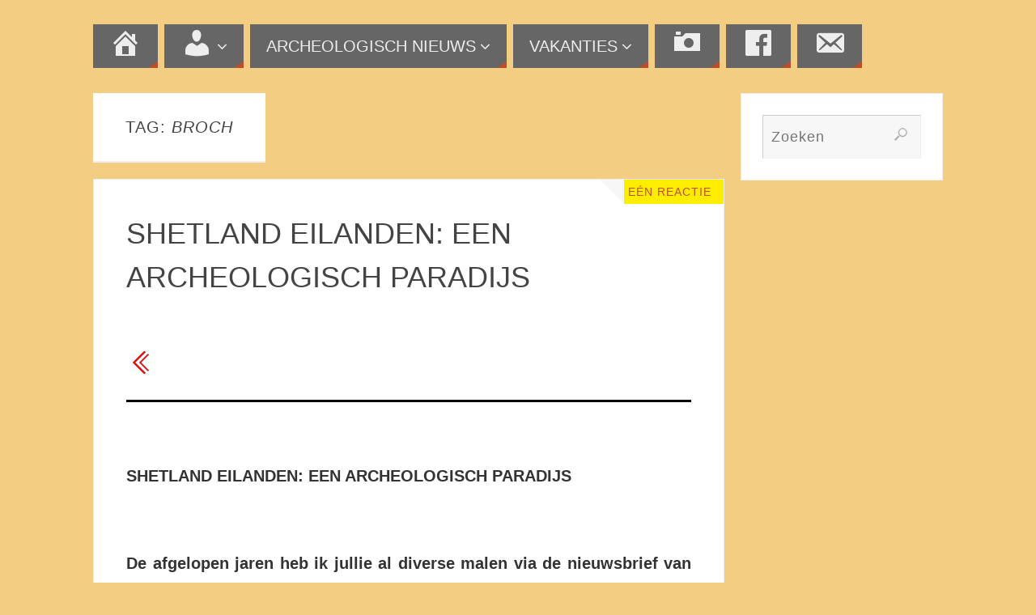

--- FILE ---
content_type: text/html; charset=UTF-8
request_url: https://www.archeologieboz.nl/tag/broch/
body_size: 19189
content:
<!DOCTYPE html>
<html dir="ltr" lang="nl">
<head>
<meta name="viewport" content="width=device-width, user-scalable=yes, initial-scale=1.0, minimum-scale=1.0, maximum-scale=3.0">
<meta http-equiv="Content-Type" content="text/html; charset=UTF-8" />
<link rel="profile" href="https://gmpg.org/xfn/11" />
<link rel="pingback" href="https://www.archeologieboz.nl/xmlrpc.php" />
<title>broch | Archeologie Bergen op Zoom</title>
<style type="text/css">/* SCROLLBALK ALTIJD AAN (GEEN SPRINGEN VAN PAGINA MEER) */ 

html {
overflow-y: scroll!important;
}


/* Parabola Custom CSS */ 
.fb_iframe_widget_lift {
overflow: visible !important;
width: 475px !important;
} 

/* Parabola Custom CSS */ 
.fb_iframe_widget_lift {
overflow: visible !important;
width: 475px !important;
} 

div.post, div.page, div.hentry, .yoyo > li {
display: block;
overflow: visible;
border: 1px solid transparent;
} 

article.post, article.page, article.hentry {
display: block;
overflow: visible;
border: 1px solid transparent;
} 

.entry-title a:link, .entry-title a:visited {
color: #ff0000;
text-decoration: none;
} 

.comments-link {
background-color: #FFed00 !important;
} 

#content h1.entry-title, #content h2.entry-title {
line-height: 1.5em  !important;
} 

.tinynav {
display: none !important;
} 

div#nav-below {
display: none !important;
} 

.fb_iframe_widget {
margin-top: 120px !important;
margin-bottom: 40px !important;
} 

#comments {
margin-top: 10px !important;
} 

span.edit-link {
margin-top: -10px !important;
} 

#branding, #bg_image {
min-height: 20px  !important;
}</style>
		<!-- All in One SEO 4.5.0 - aioseo.com -->
		<meta name="robots" content="max-image-preview:large" />
		<link rel="canonical" href="https://www.archeologieboz.nl/tag/broch/" />
		<meta name="generator" content="All in One SEO (AIOSEO) 4.5.0" />
		<script type="application/ld+json" class="aioseo-schema">
			{"@context":"https:\/\/schema.org","@graph":[{"@type":"BreadcrumbList","@id":"https:\/\/www.archeologieboz.nl\/tag\/broch\/#breadcrumblist","itemListElement":[{"@type":"ListItem","@id":"https:\/\/www.archeologieboz.nl\/#listItem","position":1,"name":"Home","item":"https:\/\/www.archeologieboz.nl\/","nextItem":"https:\/\/www.archeologieboz.nl\/tag\/broch\/#listItem"},{"@type":"ListItem","@id":"https:\/\/www.archeologieboz.nl\/tag\/broch\/#listItem","position":2,"name":"broch","previousItem":"https:\/\/www.archeologieboz.nl\/#listItem"}]},{"@type":"CollectionPage","@id":"https:\/\/www.archeologieboz.nl\/tag\/broch\/#collectionpage","url":"https:\/\/www.archeologieboz.nl\/tag\/broch\/","name":"broch | Archeologie Bergen op Zoom","inLanguage":"nl-NL","isPartOf":{"@id":"https:\/\/www.archeologieboz.nl\/#website"},"breadcrumb":{"@id":"https:\/\/www.archeologieboz.nl\/tag\/broch\/#breadcrumblist"}},{"@type":"Organization","@id":"https:\/\/www.archeologieboz.nl\/#organization","name":"Archeologie Bergen op Zoom","url":"https:\/\/www.archeologieboz.nl\/"},{"@type":"WebSite","@id":"https:\/\/www.archeologieboz.nl\/#website","url":"https:\/\/www.archeologieboz.nl\/","name":"Archeologie Bergen op Zoom","description":"Alexander van der Kallen","inLanguage":"nl-NL","publisher":{"@id":"https:\/\/www.archeologieboz.nl\/#organization"}}]}
		</script>
		<!-- All in One SEO -->

<link rel='dns-prefetch' href='//www.archeologieboz.nl' />
<link rel="alternate" type="application/rss+xml" title="Archeologie Bergen op Zoom &raquo; feed" href="https://www.archeologieboz.nl/feed/" />
<link rel="alternate" type="application/rss+xml" title="Archeologie Bergen op Zoom &raquo; reactiesfeed" href="https://www.archeologieboz.nl/comments/feed/" />
<link rel="alternate" type="application/rss+xml" title="Archeologie Bergen op Zoom &raquo; broch tagfeed" href="https://www.archeologieboz.nl/tag/broch/feed/" />
<script type="ecf71d2742c1099c91d4e735-text/javascript">
window._wpemojiSettings = {"baseUrl":"https:\/\/s.w.org\/images\/core\/emoji\/14.0.0\/72x72\/","ext":".png","svgUrl":"https:\/\/s.w.org\/images\/core\/emoji\/14.0.0\/svg\/","svgExt":".svg","source":{"concatemoji":"https:\/\/www.archeologieboz.nl\/wp-includes\/js\/wp-emoji-release.min.js?ver=c706432336a9445aa7a3dc333b420e03"}};
/*! This file is auto-generated */
!function(e,a,t){var n,r,o,i=a.createElement("canvas"),p=i.getContext&&i.getContext("2d");function s(e,t){p.clearRect(0,0,i.width,i.height),p.fillText(e,0,0);e=i.toDataURL();return p.clearRect(0,0,i.width,i.height),p.fillText(t,0,0),e===i.toDataURL()}function c(e){var t=a.createElement("script");t.src=e,t.defer=t.type="text/javascript",a.getElementsByTagName("head")[0].appendChild(t)}for(o=Array("flag","emoji"),t.supports={everything:!0,everythingExceptFlag:!0},r=0;r<o.length;r++)t.supports[o[r]]=function(e){if(p&&p.fillText)switch(p.textBaseline="top",p.font="600 32px Arial",e){case"flag":return s("\ud83c\udff3\ufe0f\u200d\u26a7\ufe0f","\ud83c\udff3\ufe0f\u200b\u26a7\ufe0f")?!1:!s("\ud83c\uddfa\ud83c\uddf3","\ud83c\uddfa\u200b\ud83c\uddf3")&&!s("\ud83c\udff4\udb40\udc67\udb40\udc62\udb40\udc65\udb40\udc6e\udb40\udc67\udb40\udc7f","\ud83c\udff4\u200b\udb40\udc67\u200b\udb40\udc62\u200b\udb40\udc65\u200b\udb40\udc6e\u200b\udb40\udc67\u200b\udb40\udc7f");case"emoji":return!s("\ud83e\udef1\ud83c\udffb\u200d\ud83e\udef2\ud83c\udfff","\ud83e\udef1\ud83c\udffb\u200b\ud83e\udef2\ud83c\udfff")}return!1}(o[r]),t.supports.everything=t.supports.everything&&t.supports[o[r]],"flag"!==o[r]&&(t.supports.everythingExceptFlag=t.supports.everythingExceptFlag&&t.supports[o[r]]);t.supports.everythingExceptFlag=t.supports.everythingExceptFlag&&!t.supports.flag,t.DOMReady=!1,t.readyCallback=function(){t.DOMReady=!0},t.supports.everything||(n=function(){t.readyCallback()},a.addEventListener?(a.addEventListener("DOMContentLoaded",n,!1),e.addEventListener("load",n,!1)):(e.attachEvent("onload",n),a.attachEvent("onreadystatechange",function(){"complete"===a.readyState&&t.readyCallback()})),(e=t.source||{}).concatemoji?c(e.concatemoji):e.wpemoji&&e.twemoji&&(c(e.twemoji),c(e.wpemoji)))}(window,document,window._wpemojiSettings);
</script>
<style type="text/css">
img.wp-smiley,
img.emoji {
	display: inline !important;
	border: none !important;
	box-shadow: none !important;
	height: 1em !important;
	width: 1em !important;
	margin: 0 0.07em !important;
	vertical-align: -0.1em !important;
	background: none !important;
	padding: 0 !important;
}
</style>
	<link rel='stylesheet' id='dashicons-css' href='https://www.archeologieboz.nl/wp-includes/css/dashicons.min.css?ver=c706432336a9445aa7a3dc333b420e03' type='text/css' media='all' />
<link rel='stylesheet' id='menu-icons-extra-css' href='https://www.archeologieboz.nl/wp-content/plugins/menu-icons/css/extra.min.css?ver=0.13.7' type='text/css' media='all' />
<link rel='stylesheet' id='wp-block-library-css' href='https://www.archeologieboz.nl/wp-includes/css/dist/block-library/style.min.css?ver=c706432336a9445aa7a3dc333b420e03' type='text/css' media='all' />
<link rel='stylesheet' id='classic-theme-styles-css' href='https://www.archeologieboz.nl/wp-includes/css/classic-themes.min.css?ver=c706432336a9445aa7a3dc333b420e03' type='text/css' media='all' />
<style id='global-styles-inline-css' type='text/css'>
body{--wp--preset--color--black: #000000;--wp--preset--color--cyan-bluish-gray: #abb8c3;--wp--preset--color--white: #ffffff;--wp--preset--color--pale-pink: #f78da7;--wp--preset--color--vivid-red: #cf2e2e;--wp--preset--color--luminous-vivid-orange: #ff6900;--wp--preset--color--luminous-vivid-amber: #fcb900;--wp--preset--color--light-green-cyan: #7bdcb5;--wp--preset--color--vivid-green-cyan: #00d084;--wp--preset--color--pale-cyan-blue: #8ed1fc;--wp--preset--color--vivid-cyan-blue: #0693e3;--wp--preset--color--vivid-purple: #9b51e0;--wp--preset--gradient--vivid-cyan-blue-to-vivid-purple: linear-gradient(135deg,rgba(6,147,227,1) 0%,rgb(155,81,224) 100%);--wp--preset--gradient--light-green-cyan-to-vivid-green-cyan: linear-gradient(135deg,rgb(122,220,180) 0%,rgb(0,208,130) 100%);--wp--preset--gradient--luminous-vivid-amber-to-luminous-vivid-orange: linear-gradient(135deg,rgba(252,185,0,1) 0%,rgba(255,105,0,1) 100%);--wp--preset--gradient--luminous-vivid-orange-to-vivid-red: linear-gradient(135deg,rgba(255,105,0,1) 0%,rgb(207,46,46) 100%);--wp--preset--gradient--very-light-gray-to-cyan-bluish-gray: linear-gradient(135deg,rgb(238,238,238) 0%,rgb(169,184,195) 100%);--wp--preset--gradient--cool-to-warm-spectrum: linear-gradient(135deg,rgb(74,234,220) 0%,rgb(151,120,209) 20%,rgb(207,42,186) 40%,rgb(238,44,130) 60%,rgb(251,105,98) 80%,rgb(254,248,76) 100%);--wp--preset--gradient--blush-light-purple: linear-gradient(135deg,rgb(255,206,236) 0%,rgb(152,150,240) 100%);--wp--preset--gradient--blush-bordeaux: linear-gradient(135deg,rgb(254,205,165) 0%,rgb(254,45,45) 50%,rgb(107,0,62) 100%);--wp--preset--gradient--luminous-dusk: linear-gradient(135deg,rgb(255,203,112) 0%,rgb(199,81,192) 50%,rgb(65,88,208) 100%);--wp--preset--gradient--pale-ocean: linear-gradient(135deg,rgb(255,245,203) 0%,rgb(182,227,212) 50%,rgb(51,167,181) 100%);--wp--preset--gradient--electric-grass: linear-gradient(135deg,rgb(202,248,128) 0%,rgb(113,206,126) 100%);--wp--preset--gradient--midnight: linear-gradient(135deg,rgb(2,3,129) 0%,rgb(40,116,252) 100%);--wp--preset--duotone--dark-grayscale: url('#wp-duotone-dark-grayscale');--wp--preset--duotone--grayscale: url('#wp-duotone-grayscale');--wp--preset--duotone--purple-yellow: url('#wp-duotone-purple-yellow');--wp--preset--duotone--blue-red: url('#wp-duotone-blue-red');--wp--preset--duotone--midnight: url('#wp-duotone-midnight');--wp--preset--duotone--magenta-yellow: url('#wp-duotone-magenta-yellow');--wp--preset--duotone--purple-green: url('#wp-duotone-purple-green');--wp--preset--duotone--blue-orange: url('#wp-duotone-blue-orange');--wp--preset--font-size--small: 13px;--wp--preset--font-size--medium: 20px;--wp--preset--font-size--large: 36px;--wp--preset--font-size--x-large: 42px;--wp--preset--spacing--20: 0.44rem;--wp--preset--spacing--30: 0.67rem;--wp--preset--spacing--40: 1rem;--wp--preset--spacing--50: 1.5rem;--wp--preset--spacing--60: 2.25rem;--wp--preset--spacing--70: 3.38rem;--wp--preset--spacing--80: 5.06rem;--wp--preset--shadow--natural: 6px 6px 9px rgba(0, 0, 0, 0.2);--wp--preset--shadow--deep: 12px 12px 50px rgba(0, 0, 0, 0.4);--wp--preset--shadow--sharp: 6px 6px 0px rgba(0, 0, 0, 0.2);--wp--preset--shadow--outlined: 6px 6px 0px -3px rgba(255, 255, 255, 1), 6px 6px rgba(0, 0, 0, 1);--wp--preset--shadow--crisp: 6px 6px 0px rgba(0, 0, 0, 1);}:where(.is-layout-flex){gap: 0.5em;}body .is-layout-flow > .alignleft{float: left;margin-inline-start: 0;margin-inline-end: 2em;}body .is-layout-flow > .alignright{float: right;margin-inline-start: 2em;margin-inline-end: 0;}body .is-layout-flow > .aligncenter{margin-left: auto !important;margin-right: auto !important;}body .is-layout-constrained > .alignleft{float: left;margin-inline-start: 0;margin-inline-end: 2em;}body .is-layout-constrained > .alignright{float: right;margin-inline-start: 2em;margin-inline-end: 0;}body .is-layout-constrained > .aligncenter{margin-left: auto !important;margin-right: auto !important;}body .is-layout-constrained > :where(:not(.alignleft):not(.alignright):not(.alignfull)){max-width: var(--wp--style--global--content-size);margin-left: auto !important;margin-right: auto !important;}body .is-layout-constrained > .alignwide{max-width: var(--wp--style--global--wide-size);}body .is-layout-flex{display: flex;}body .is-layout-flex{flex-wrap: wrap;align-items: center;}body .is-layout-flex > *{margin: 0;}:where(.wp-block-columns.is-layout-flex){gap: 2em;}.has-black-color{color: var(--wp--preset--color--black) !important;}.has-cyan-bluish-gray-color{color: var(--wp--preset--color--cyan-bluish-gray) !important;}.has-white-color{color: var(--wp--preset--color--white) !important;}.has-pale-pink-color{color: var(--wp--preset--color--pale-pink) !important;}.has-vivid-red-color{color: var(--wp--preset--color--vivid-red) !important;}.has-luminous-vivid-orange-color{color: var(--wp--preset--color--luminous-vivid-orange) !important;}.has-luminous-vivid-amber-color{color: var(--wp--preset--color--luminous-vivid-amber) !important;}.has-light-green-cyan-color{color: var(--wp--preset--color--light-green-cyan) !important;}.has-vivid-green-cyan-color{color: var(--wp--preset--color--vivid-green-cyan) !important;}.has-pale-cyan-blue-color{color: var(--wp--preset--color--pale-cyan-blue) !important;}.has-vivid-cyan-blue-color{color: var(--wp--preset--color--vivid-cyan-blue) !important;}.has-vivid-purple-color{color: var(--wp--preset--color--vivid-purple) !important;}.has-black-background-color{background-color: var(--wp--preset--color--black) !important;}.has-cyan-bluish-gray-background-color{background-color: var(--wp--preset--color--cyan-bluish-gray) !important;}.has-white-background-color{background-color: var(--wp--preset--color--white) !important;}.has-pale-pink-background-color{background-color: var(--wp--preset--color--pale-pink) !important;}.has-vivid-red-background-color{background-color: var(--wp--preset--color--vivid-red) !important;}.has-luminous-vivid-orange-background-color{background-color: var(--wp--preset--color--luminous-vivid-orange) !important;}.has-luminous-vivid-amber-background-color{background-color: var(--wp--preset--color--luminous-vivid-amber) !important;}.has-light-green-cyan-background-color{background-color: var(--wp--preset--color--light-green-cyan) !important;}.has-vivid-green-cyan-background-color{background-color: var(--wp--preset--color--vivid-green-cyan) !important;}.has-pale-cyan-blue-background-color{background-color: var(--wp--preset--color--pale-cyan-blue) !important;}.has-vivid-cyan-blue-background-color{background-color: var(--wp--preset--color--vivid-cyan-blue) !important;}.has-vivid-purple-background-color{background-color: var(--wp--preset--color--vivid-purple) !important;}.has-black-border-color{border-color: var(--wp--preset--color--black) !important;}.has-cyan-bluish-gray-border-color{border-color: var(--wp--preset--color--cyan-bluish-gray) !important;}.has-white-border-color{border-color: var(--wp--preset--color--white) !important;}.has-pale-pink-border-color{border-color: var(--wp--preset--color--pale-pink) !important;}.has-vivid-red-border-color{border-color: var(--wp--preset--color--vivid-red) !important;}.has-luminous-vivid-orange-border-color{border-color: var(--wp--preset--color--luminous-vivid-orange) !important;}.has-luminous-vivid-amber-border-color{border-color: var(--wp--preset--color--luminous-vivid-amber) !important;}.has-light-green-cyan-border-color{border-color: var(--wp--preset--color--light-green-cyan) !important;}.has-vivid-green-cyan-border-color{border-color: var(--wp--preset--color--vivid-green-cyan) !important;}.has-pale-cyan-blue-border-color{border-color: var(--wp--preset--color--pale-cyan-blue) !important;}.has-vivid-cyan-blue-border-color{border-color: var(--wp--preset--color--vivid-cyan-blue) !important;}.has-vivid-purple-border-color{border-color: var(--wp--preset--color--vivid-purple) !important;}.has-vivid-cyan-blue-to-vivid-purple-gradient-background{background: var(--wp--preset--gradient--vivid-cyan-blue-to-vivid-purple) !important;}.has-light-green-cyan-to-vivid-green-cyan-gradient-background{background: var(--wp--preset--gradient--light-green-cyan-to-vivid-green-cyan) !important;}.has-luminous-vivid-amber-to-luminous-vivid-orange-gradient-background{background: var(--wp--preset--gradient--luminous-vivid-amber-to-luminous-vivid-orange) !important;}.has-luminous-vivid-orange-to-vivid-red-gradient-background{background: var(--wp--preset--gradient--luminous-vivid-orange-to-vivid-red) !important;}.has-very-light-gray-to-cyan-bluish-gray-gradient-background{background: var(--wp--preset--gradient--very-light-gray-to-cyan-bluish-gray) !important;}.has-cool-to-warm-spectrum-gradient-background{background: var(--wp--preset--gradient--cool-to-warm-spectrum) !important;}.has-blush-light-purple-gradient-background{background: var(--wp--preset--gradient--blush-light-purple) !important;}.has-blush-bordeaux-gradient-background{background: var(--wp--preset--gradient--blush-bordeaux) !important;}.has-luminous-dusk-gradient-background{background: var(--wp--preset--gradient--luminous-dusk) !important;}.has-pale-ocean-gradient-background{background: var(--wp--preset--gradient--pale-ocean) !important;}.has-electric-grass-gradient-background{background: var(--wp--preset--gradient--electric-grass) !important;}.has-midnight-gradient-background{background: var(--wp--preset--gradient--midnight) !important;}.has-small-font-size{font-size: var(--wp--preset--font-size--small) !important;}.has-medium-font-size{font-size: var(--wp--preset--font-size--medium) !important;}.has-large-font-size{font-size: var(--wp--preset--font-size--large) !important;}.has-x-large-font-size{font-size: var(--wp--preset--font-size--x-large) !important;}
.wp-block-navigation a:where(:not(.wp-element-button)){color: inherit;}
:where(.wp-block-columns.is-layout-flex){gap: 2em;}
.wp-block-pullquote{font-size: 1.5em;line-height: 1.6;}
</style>
<link rel='stylesheet' id='parent-style-css' href='https://www.archeologieboz.nl/wp-content/themes/parabola/style.css?ver=c706432336a9445aa7a3dc333b420e03' type='text/css' media='all' />
<link rel='stylesheet' id='parabola-fonts-css' href='https://www.archeologieboz.nl/wp-content/themes/parabola/fonts/fontfaces.css?ver=2.4.0.1' type='text/css' media='all' />
<link rel='stylesheet' id='parabola-style-css' href='https://www.archeologieboz.nl/wp-content/themes/parabola-child-backup/style.css?ver=2.4.0.1' type='text/css' media='all' />
<style id='parabola-style-inline-css' type='text/css'>
#header, #main, .topmenu, #colophon, #footer2-inner { max-width: 1050px; } #container.one-column { } #container.two-columns-right #secondary { width:250px; float:right; } #container.two-columns-right #content { width:780px; float:left; } /*fallback*/ #container.two-columns-right #content { width:calc(100% - 270px); float:left; } #container.two-columns-left #primary { width:250px; float:left; } #container.two-columns-left #content { width:780px; float:right; } /*fallback*/ #container.two-columns-left #content { width:-moz-calc(100% - 270px); float:right; width:-webkit-calc(100% - 270px); width:calc(100% - 270px); } #container.three-columns-right .sidey { width:125px; float:left; } #container.three-columns-right #primary { margin-left:20px; margin-right:20px; } #container.three-columns-right #content { width:760px; float:left; } /*fallback*/ #container.three-columns-right #content { width:-moz-calc(100% - 290px); float:left; width:-webkit-calc(100% - 290px); width:calc(100% - 290px);} #container.three-columns-left .sidey { width:125px; float:left; } #container.three-columns-left #secondary {margin-left:20px; margin-right:20px; } #container.three-columns-left #content { width:760px; float:right;} /*fallback*/ #container.three-columns-left #content { width:-moz-calc(100% - 290px); float:right; width:-webkit-calc(100% - 290px); width:calc(100% - 290px); } #container.three-columns-sided .sidey { width:125px; float:left; } #container.three-columns-sided #secondary { float:right; } #container.three-columns-sided #content { width:760px; float:right; /*fallback*/ width:-moz-calc(100% - 290px); float:right; width:-webkit-calc(100% - 290px); float:right; width:calc(100% - 290px); float:right; margin: 0 145px 0 -1050px; } body { font-family: Verdana, Geneva, sans-serif; } #content h1.entry-title a, #content h2.entry-title a, #content h1.entry-title , #content h2.entry-title, #frontpage .nivo-caption h3, .column-header-image, .column-header-noimage, .columnmore { font-family: Verdana, Geneva, sans-serif; } .widget-title, .widget-title a { line-height: normal; font-family: Verdana, Geneva, sans-serif; } .entry-content h1, .entry-content h2, .entry-content h3, .entry-content h4, .entry-content h5, .entry-content h6, h3#comments-title, #comments #reply-title { font-family: Verdana, Geneva, sans-serif; } #site-title span a { font-family: Verdana, Geneva, sans-serif; } #access ul li a, #access ul li a span { font-family: Verdana, Geneva, sans-serif; } body { color: #333333; background-color: #f2cd82 } a { color: #BF4D28; } a:hover { color: #f2cd82; } #header-full { background-color: #f2cd82; } #site-title span a { color:#BF4D28; } #site-description { color:#444444; } .socials a { background-color: #BF4D28; } .socials .socials-hover { background-color: #666666; } .breadcrumbs:before { border-color: transparent transparent transparent #333333; } #access a, #nav-toggle span { color: #EEEEEE; background-color: #666666; } @media (max-width: 650px) { #access, #nav-toggle { background-color: #666666; } } #access a:hover { color: #f2cd82; background-color: #444444; } #access > .menu > ul > li > a:after, #access > .menu > ul ul:after { border-color: transparent transparent #BF4D28 transparent; } #access ul li:hover a:after { border-bottom-color:#f2cd82;} #access ul li.current_page_item > a, #access ul li.current-menu-item > a, /*#access ul li.current_page_parent > a, #access ul li.current-menu-parent > a,*/ #access ul li.current_page_ancestor > a, #access ul li.current-menu-ancestor > a { color: #FFFFFF; background-color: #000000; } #access ul li.current_page_item > a:hover, #access ul li.current-menu-item > a:hover, /*#access ul li.current_page_parent > a:hover, #access ul li.current-menu-parent > a:hover,*/ #access ul li.current_page_ancestor > a:hover, #access ul li.current-menu-ancestor > a:hover { color: #f2cd82; } .topmenu ul li a { color: #666666; } .topmenu ul li a:after { border-color: #BF4D28 transparent transparent transparent; } .topmenu ul li a:hover:after {border-top-color:#f2cd82} .topmenu ul li a:hover { color: #666666; background-color: #FFFFFF; } div.post, div.page, div.hentry, div.product, div[class^='post-'], #comments, .comments, .column-text, .column-image, #srights, #slefts, #front-text3, #front-text4, .page-title, .page-header, article.post, article.page, article.hentry, .contentsearch, #author-info, #nav-below, .yoyo > li, .woocommerce #mainwoo { background-color: #FFFFFF; } div.post, div.page, div.hentry, .sidey .widget-container, #comments, .commentlist .comment-body, article.post, article.page, article.hentry, #nav-below, .page-header, .yoyo > li, #front-text3, #front-text4 { border-color: #EEEEEE; } #author-info, #entry-author-info { border-color: #F7F7F7; } #entry-author-info #author-avatar, #author-info #author-avatar { border-color: #EEEEEE; } article.sticky:hover { border-color: rgba(242,205,130,.6); } .sidey .widget-container { color: #333333; background-color: #FFFFFF; } .sidey .widget-title { color: #FFFFFF; background-color: #444444; } .sidey .widget-title:after { border-color: transparent transparent #BF4D28; } .sidey .widget-container a { color: #BF4D28; } .sidey .widget-container a:hover { color: #f2cd82; } .entry-content h1, .entry-content h2, .entry-content h3, .entry-content h4, .entry-content h5, .entry-content h6 { color: #444444; } .entry-title, .entry-title a, .page-title { color: #444444; } .entry-title a:hover { color: #000000; } #content h3.entry-format { color: #EEEEEE; background-color: #666666; border-color: #666666; } #content h3.entry-format { color: #EEEEEE; background-color: #666666; border-color: #666666; } .comments-link { background-color: #F7F7F7; } .comments-link:before { border-color: #F7F7F7 transparent transparent; } #footer { color: #AAAAAA; background-color: #1A1917; } #footer2 { color: #AAAAAA; background-color: #131211; border-color:rgba(255,255,255,.1); } #footer a { color: #BF4D28; } #footer a:hover { color: #f2cd82; } #footer2 a { color: #BF4D28; } #footer2 a:hover { color: #f2cd82; } #footer .widget-container { color: #333333; background-color: #FFFFFF; } #footer .widget-title { color: #FFFFFF; background-color: #444444; } #footer .widget-title:after { border-color: transparent transparent #BF4D28; } .footermenu ul li a:after { border-color: transparent transparent #BF4D28 transparent; } a.continue-reading-link { color:#EEEEEE !important; background:#666666; border-color:#EEEEEE; } a.continue-reading-link:hover { background-color:#BF4D28; } .button, #respond .form-submit input#submit { background-color: #F7F7F7; border-color: #EEEEEE; } .button:hover, #respond .form-submit input#submit:hover { border-color: #CCCCCC; } .entry-content tr th, .entry-content thead th { color: #FFFFFF; background-color: #444444; } .entry-content fieldset, .entry-content tr td { border-color: #CCCCCC; } hr { background-color: #CCCCCC; } input[type="text"], input[type="password"], input[type="email"], textarea, select, input[type="color"],input[type="date"],input[type="datetime"],input[type="datetime-local"],input[type="month"],input[type="number"],input[type="range"], input[type="search"],input[type="tel"],input[type="time"],input[type="url"],input[type="week"] { background-color: #F7F7F7; border-color: #CCCCCC #EEEEEE #EEEEEE #CCCCCC; color: #333333; } input[type="submit"], input[type="reset"] { color: #333333; background-color: #F7F7F7; border-color: #EEEEEE;} input[type="text"]:hover, input[type="password"]:hover, input[type="email"]:hover, textarea:hover, input[type="color"]:hover, input[type="date"]:hover, input[type="datetime"]:hover, input[type="datetime-local"]:hover, input[type="month"]:hover, input[type="number"]:hover, input[type="range"]:hover, input[type="search"]:hover, input[type="tel"]:hover, input[type="time"]:hover, input[type="url"]:hover, input[type="week"]:hover { background-color: rgb(247,247,247); background-color: rgba(247,247,247,0.4); } .entry-content code { border-color: #CCCCCC; background-color: #F7F7F7; } .entry-content pre { background-color: #F7F7F7; } .entry-content blockquote { border-color: #BF4D28; background-color: #F7F7F7; } abbr, acronym { border-color: #333333; } span.edit-link { color: #333333; background-color: #EEEEEE; border-color: #F7F7F7; } .meta-border .entry-meta span, .meta-border .entry-utility span.bl_posted { border-color: #F7F7F7; } .meta-accented .entry-meta span, .meta-accented .entry-utility span.bl_posted { background-color: #EEEEEE; border-color: #F7F7F7; } .comment-meta a { color: #999999; } .comment-author { background-color: #F7F7F7; } .comment-details:after { border-color: transparent transparent transparent #F7F7F7; } .comment:hover > div > .comment-author { background-color: #EEEEEE; } .comment:hover > div > .comment-author .comment-details:after { border-color: transparent transparent transparent #EEEEEE; } #respond .form-allowed-tags { color: #999999; } .comment .reply a { border-color: #EEEEEE; color: #333333;} .comment .reply a:hover { background-color: #EEEEEE } .nav-next a:hover, .nav-previous a:hover {background: #F7F7F7} .pagination .current { font-weight: bold; } .pagination span, .pagination a { background-color: #FFFFFF; } .pagination a:hover { background-color: #666666;color:#BF4D28} .page-link em {background-color: #666666; color:#BF4D28;} .page-link a em {color:#f2cd82;} .page-link a:hover em {background-color:#444444;} #searchform input[type="text"] {color:#999999;} #toTop {border-color:transparent transparent #131211;} #toTop:after {border-color:transparent transparent #FFFFFF;} #toTop:hover:after {border-bottom-color:#BF4D28;} .caption-accented .wp-caption { background-color:rgb(191,77,40); background-color:rgba(191,77,40,0.8); color:#FFFFFF} .meta-themed .entry-meta span { color: #999999; background-color: #F7F7F7; border-color: #EEEEEE; } .meta-themed .entry-meta span:hover { background-color: #EEEEEE; } .meta-themed .entry-meta span a:hover { color: #333333; } .entry-content, .entry-summary, #front-text3, #front-text4 { text-align:Default ; } html { font-size:20px; line-height:1.7em; } #content h1.entry-title, #content h2.entry-title { font-size:36px ;} .widget-title, .widget-title a { font-size:20px ;} .entry-content h1 { font-size: 2.676em; } #frontpage h1 { font-size: 2.076em; } .entry-content h2 { font-size: 2.352em; } #frontpage h2 { font-size: 1.752em; } .entry-content h3 { font-size: 2.028em; } #frontpage h3 { font-size: 1.428em; } .entry-content h4 { font-size: 1.704em; } #frontpage h4 { font-size: 1.104em; } .entry-content h5 { font-size: 1.38em; } #frontpage h5 { font-size: 0.78em; } .entry-content h6 { font-size: 1.056em; } #frontpage h6 { font-size: 0.456em; } #site-title span a { font-size:38px ;} #access ul li a { font-size:20px ;} #access ul ul ul a {font-size:18px;} .nocomments, .nocomments2 {display:none;} .comments-link span { display:none;} #header-container > div:first-child { margin:0px 0 0 0px;} .entry-meta .author { display:none; } .entry-meta span.bl_categ { display:none; } .entry-meta .footer-tags, .entry-utility .footer-tags { display:none; } .entry-utility span.bl_bookmark { display:none; } .entry-content p, .entry-content ul, .entry-content ol, .entry-content dd, .entry-content pre, .entry-content hr, .commentlist p { margin-bottom: 1.0em; } #content div.entry-meta { display:none; } #header-widget-area { width: 33%; } #branding { height:0px; } @media (max-width: 800px) { #content h1.entry-title, #content h2.entry-title { font-size:34.2px ; } #site-title span a { font-size:34.2px;} } @media (max-width: 650px) { #content h1.entry-title, #content h2.entry-title {font-size:32.4px ;} #site-title span a { font-size:30.4px;} } @media (max-width: 480px) { #site-title span a { font-size:22.8px;} } 
</style>
<link rel='stylesheet' id='parabola-mobile-css' href='https://www.archeologieboz.nl/wp-content/themes/parabola/styles/style-mobile.css?ver=2.4.0.1' type='text/css' media='all' />
<link rel='stylesheet' id='slb_core-css' href='https://www.archeologieboz.nl/wp-content/plugins/simple-lightbox/client/css/app.css?ver=2.9.3' type='text/css' media='all' />
<script type="ecf71d2742c1099c91d4e735-text/javascript" src='https://www.archeologieboz.nl/wp-includes/js/jquery/jquery.min.js?ver=3.6.4' id='jquery-core-js'></script>
<script type="ecf71d2742c1099c91d4e735-text/javascript" src='https://www.archeologieboz.nl/wp-includes/js/jquery/jquery-migrate.min.js?ver=3.4.0' id='jquery-migrate-js'></script>
<script type="ecf71d2742c1099c91d4e735-text/javascript" id='parabola-frontend-js-extra'>
/* <![CDATA[ */
var parabola_settings = {"masonry":"0","magazine":"0","mobile":"1","fitvids":"1"};
/* ]]> */
</script>
<script type="ecf71d2742c1099c91d4e735-text/javascript" src='https://www.archeologieboz.nl/wp-content/themes/parabola/js/frontend.js?ver=2.4.0.1' id='parabola-frontend-js'></script>
<link rel="https://api.w.org/" href="https://www.archeologieboz.nl/wp-json/" /><link rel="alternate" type="application/json" href="https://www.archeologieboz.nl/wp-json/wp/v2/tags/21" /><link rel="EditURI" type="application/rsd+xml" title="RSD" href="https://www.archeologieboz.nl/xmlrpc.php?rsd" />
<link rel="wlwmanifest" type="application/wlwmanifest+xml" href="https://www.archeologieboz.nl/wp-includes/wlwmanifest.xml" />

<script type="ecf71d2742c1099c91d4e735-text/javascript">
(function(url){
	if(/(?:Chrome\/26\.0\.1410\.63 Safari\/537\.31|WordfenceTestMonBot)/.test(navigator.userAgent)){ return; }
	var addEvent = function(evt, handler) {
		if (window.addEventListener) {
			document.addEventListener(evt, handler, false);
		} else if (window.attachEvent) {
			document.attachEvent('on' + evt, handler);
		}
	};
	var removeEvent = function(evt, handler) {
		if (window.removeEventListener) {
			document.removeEventListener(evt, handler, false);
		} else if (window.detachEvent) {
			document.detachEvent('on' + evt, handler);
		}
	};
	var evts = 'contextmenu dblclick drag dragend dragenter dragleave dragover dragstart drop keydown keypress keyup mousedown mousemove mouseout mouseover mouseup mousewheel scroll'.split(' ');
	var logHuman = function() {
		if (window.wfLogHumanRan) { return; }
		window.wfLogHumanRan = true;
		var wfscr = document.createElement('script');
		wfscr.type = 'text/javascript';
		wfscr.async = true;
		wfscr.src = url + '&r=' + Math.random();
		(document.getElementsByTagName('head')[0]||document.getElementsByTagName('body')[0]).appendChild(wfscr);
		for (var i = 0; i < evts.length; i++) {
			removeEvent(evts[i], logHuman);
		}
	};
	for (var i = 0; i < evts.length; i++) {
		addEvent(evts[i], logHuman);
	}
})('//www.archeologieboz.nl/?wordfence_lh=1&hid=2811FBB6479868CB0D27E4C2892630A0');
</script><!--[if lt IE 9]>
<script>
document.createElement('header');
document.createElement('nav');
document.createElement('section');
document.createElement('article');
document.createElement('aside');
document.createElement('footer');
</script>
<![endif]-->
</head>
<body class="archive tag tag-broch tag-21 parabola-image-none caption-light meta-light parabola_triagles parabola-menu-left">

<svg xmlns="http://www.w3.org/2000/svg" viewBox="0 0 0 0" width="0" height="0" focusable="false" role="none" style="visibility: hidden; position: absolute; left: -9999px; overflow: hidden;" ><defs><filter id="wp-duotone-dark-grayscale"><feColorMatrix color-interpolation-filters="sRGB" type="matrix" values=" .299 .587 .114 0 0 .299 .587 .114 0 0 .299 .587 .114 0 0 .299 .587 .114 0 0 " /><feComponentTransfer color-interpolation-filters="sRGB" ><feFuncR type="table" tableValues="0 0.49803921568627" /><feFuncG type="table" tableValues="0 0.49803921568627" /><feFuncB type="table" tableValues="0 0.49803921568627" /><feFuncA type="table" tableValues="1 1" /></feComponentTransfer><feComposite in2="SourceGraphic" operator="in" /></filter></defs></svg><svg xmlns="http://www.w3.org/2000/svg" viewBox="0 0 0 0" width="0" height="0" focusable="false" role="none" style="visibility: hidden; position: absolute; left: -9999px; overflow: hidden;" ><defs><filter id="wp-duotone-grayscale"><feColorMatrix color-interpolation-filters="sRGB" type="matrix" values=" .299 .587 .114 0 0 .299 .587 .114 0 0 .299 .587 .114 0 0 .299 .587 .114 0 0 " /><feComponentTransfer color-interpolation-filters="sRGB" ><feFuncR type="table" tableValues="0 1" /><feFuncG type="table" tableValues="0 1" /><feFuncB type="table" tableValues="0 1" /><feFuncA type="table" tableValues="1 1" /></feComponentTransfer><feComposite in2="SourceGraphic" operator="in" /></filter></defs></svg><svg xmlns="http://www.w3.org/2000/svg" viewBox="0 0 0 0" width="0" height="0" focusable="false" role="none" style="visibility: hidden; position: absolute; left: -9999px; overflow: hidden;" ><defs><filter id="wp-duotone-purple-yellow"><feColorMatrix color-interpolation-filters="sRGB" type="matrix" values=" .299 .587 .114 0 0 .299 .587 .114 0 0 .299 .587 .114 0 0 .299 .587 .114 0 0 " /><feComponentTransfer color-interpolation-filters="sRGB" ><feFuncR type="table" tableValues="0.54901960784314 0.98823529411765" /><feFuncG type="table" tableValues="0 1" /><feFuncB type="table" tableValues="0.71764705882353 0.25490196078431" /><feFuncA type="table" tableValues="1 1" /></feComponentTransfer><feComposite in2="SourceGraphic" operator="in" /></filter></defs></svg><svg xmlns="http://www.w3.org/2000/svg" viewBox="0 0 0 0" width="0" height="0" focusable="false" role="none" style="visibility: hidden; position: absolute; left: -9999px; overflow: hidden;" ><defs><filter id="wp-duotone-blue-red"><feColorMatrix color-interpolation-filters="sRGB" type="matrix" values=" .299 .587 .114 0 0 .299 .587 .114 0 0 .299 .587 .114 0 0 .299 .587 .114 0 0 " /><feComponentTransfer color-interpolation-filters="sRGB" ><feFuncR type="table" tableValues="0 1" /><feFuncG type="table" tableValues="0 0.27843137254902" /><feFuncB type="table" tableValues="0.5921568627451 0.27843137254902" /><feFuncA type="table" tableValues="1 1" /></feComponentTransfer><feComposite in2="SourceGraphic" operator="in" /></filter></defs></svg><svg xmlns="http://www.w3.org/2000/svg" viewBox="0 0 0 0" width="0" height="0" focusable="false" role="none" style="visibility: hidden; position: absolute; left: -9999px; overflow: hidden;" ><defs><filter id="wp-duotone-midnight"><feColorMatrix color-interpolation-filters="sRGB" type="matrix" values=" .299 .587 .114 0 0 .299 .587 .114 0 0 .299 .587 .114 0 0 .299 .587 .114 0 0 " /><feComponentTransfer color-interpolation-filters="sRGB" ><feFuncR type="table" tableValues="0 0" /><feFuncG type="table" tableValues="0 0.64705882352941" /><feFuncB type="table" tableValues="0 1" /><feFuncA type="table" tableValues="1 1" /></feComponentTransfer><feComposite in2="SourceGraphic" operator="in" /></filter></defs></svg><svg xmlns="http://www.w3.org/2000/svg" viewBox="0 0 0 0" width="0" height="0" focusable="false" role="none" style="visibility: hidden; position: absolute; left: -9999px; overflow: hidden;" ><defs><filter id="wp-duotone-magenta-yellow"><feColorMatrix color-interpolation-filters="sRGB" type="matrix" values=" .299 .587 .114 0 0 .299 .587 .114 0 0 .299 .587 .114 0 0 .299 .587 .114 0 0 " /><feComponentTransfer color-interpolation-filters="sRGB" ><feFuncR type="table" tableValues="0.78039215686275 1" /><feFuncG type="table" tableValues="0 0.94901960784314" /><feFuncB type="table" tableValues="0.35294117647059 0.47058823529412" /><feFuncA type="table" tableValues="1 1" /></feComponentTransfer><feComposite in2="SourceGraphic" operator="in" /></filter></defs></svg><svg xmlns="http://www.w3.org/2000/svg" viewBox="0 0 0 0" width="0" height="0" focusable="false" role="none" style="visibility: hidden; position: absolute; left: -9999px; overflow: hidden;" ><defs><filter id="wp-duotone-purple-green"><feColorMatrix color-interpolation-filters="sRGB" type="matrix" values=" .299 .587 .114 0 0 .299 .587 .114 0 0 .299 .587 .114 0 0 .299 .587 .114 0 0 " /><feComponentTransfer color-interpolation-filters="sRGB" ><feFuncR type="table" tableValues="0.65098039215686 0.40392156862745" /><feFuncG type="table" tableValues="0 1" /><feFuncB type="table" tableValues="0.44705882352941 0.4" /><feFuncA type="table" tableValues="1 1" /></feComponentTransfer><feComposite in2="SourceGraphic" operator="in" /></filter></defs></svg><svg xmlns="http://www.w3.org/2000/svg" viewBox="0 0 0 0" width="0" height="0" focusable="false" role="none" style="visibility: hidden; position: absolute; left: -9999px; overflow: hidden;" ><defs><filter id="wp-duotone-blue-orange"><feColorMatrix color-interpolation-filters="sRGB" type="matrix" values=" .299 .587 .114 0 0 .299 .587 .114 0 0 .299 .587 .114 0 0 .299 .587 .114 0 0 " /><feComponentTransfer color-interpolation-filters="sRGB" ><feFuncR type="table" tableValues="0.098039215686275 1" /><feFuncG type="table" tableValues="0 0.66274509803922" /><feFuncB type="table" tableValues="0.84705882352941 0.41960784313725" /><feFuncA type="table" tableValues="1 1" /></feComponentTransfer><feComposite in2="SourceGraphic" operator="in" /></filter></defs></svg><div id="toTop"> </div>
<div id="wrapper" class="hfeed">


<div id="header-full">

<header id="header">


		<div id="masthead">

			<div id="branding" role="banner" >

				<div id="header-container">
</div>								<div style="clear:both;"></div>

			</div><!-- #branding -->
			<a id="nav-toggle"><span>&nbsp;</span></a>
			
			<nav id="access" class="jssafe" role="navigation">

					<div class="skip-link screen-reader-text"><a href="#content" title="Naar de inhoud springen">Naar de inhoud springen</a></div>
	<div class="menu"><ul id="prime_nav" class="menu"><li id="menu-item-186" class="menu-item menu-item-type-custom menu-item-object-custom menu-item-home menu-item-186"><a title="HOME" href="https://www.archeologieboz.nl/"><span><i class="_mi dashicons dashicons-admin-home" aria-hidden="true" style="font-size:2em;"></i><span class="visuallyhidden">HOME</span></span></a></li>
<li id="menu-item-769" class="menu-item menu-item-type-custom menu-item-object-custom menu-item-has-children menu-item-769"><a href="#"><span><i class="_mi dashicons dashicons-admin-users" aria-hidden="true" style="font-size:2em;"></i><span class="visuallyhidden">ALEXANDER</span></span></a>
<ul class="sub-menu">
	<li id="menu-item-768" class="menu-item menu-item-type-post_type menu-item-object-page menu-item-768"><a href="https://www.archeologieboz.nl/wie-is-alexander-van-der-kallen/"><span>WIE IS ALEXANDER?</span></a></li>
	<li id="menu-item-21" class="menu-item menu-item-type-post_type menu-item-object-page menu-item-21"><a href="https://www.archeologieboz.nl/publicaties/"><span>PUBLICATIES</span></a></li>
	<li id="menu-item-550" class="menu-item menu-item-type-post_type menu-item-object-page menu-item-550"><a href="https://www.archeologieboz.nl/boekenlijst/"><span>BOEKENLIJST</span></a></li>
</ul>
</li>
<li id="menu-item-646" class="menu-item menu-item-type-custom menu-item-object-custom menu-item-has-children menu-item-646"><a href="#"><span>ARCHEOLOGISCH NIEUWS</span></a>
<ul class="sub-menu">
	<li id="menu-item-1054" class="menu-item menu-item-type-post_type menu-item-object-page menu-item-1054"><a href="https://www.archeologieboz.nl/archeologie-in-het-nieuws-2018/"><span>ARCHEOLOGIE IN HET NIEUWS 2018</span></a></li>
	<li id="menu-item-1055" class="menu-item menu-item-type-post_type menu-item-object-page menu-item-1055"><a href="https://www.archeologieboz.nl/archeologie-in-het-nieuws-2017/"><span>ARCHEOLOGIE IN HET NIEUWS 2017</span></a></li>
	<li id="menu-item-816" class="menu-item menu-item-type-post_type menu-item-object-page menu-item-816"><a href="https://www.archeologieboz.nl/2016-2/"><span>ARCHEOLOGIE IN HET NIEUWS 2016</span></a></li>
	<li id="menu-item-812" class="menu-item menu-item-type-post_type menu-item-object-page menu-item-812"><a href="https://www.archeologieboz.nl/archeologie-in-het-nieuws-2015/"><span>ARCHEOLOGIE IN HET NIEUWS 2015</span></a></li>
	<li id="menu-item-813" class="menu-item menu-item-type-post_type menu-item-object-page menu-item-813"><a href="https://www.archeologieboz.nl/archeologie-in-het-nieuws-2014/"><span>ARCHEOLOGIE IN HET NIEUWS 2014</span></a></li>
	<li id="menu-item-814" class="menu-item menu-item-type-post_type menu-item-object-page menu-item-814"><a href="https://www.archeologieboz.nl/archeologie-in-het-nieuws-2013/"><span>ARCHEOLOGIE IN HET NIEUWS 2013</span></a></li>
</ul>
</li>
<li id="menu-item-864" class="menu-item menu-item-type-custom menu-item-object-custom menu-item-has-children menu-item-864"><a href="#"><span>VAKANTIES</span></a>
<ul class="sub-menu">
	<li id="menu-item-1017" class="menu-item menu-item-type-custom menu-item-object-custom menu-item-1017"><a target="_blank" rel="noopener" href="https://www.louisvanderkallen.nl/2017/07/26/vakantie-2017-faroer-eilanden/"><span>2017 FAROER EILANDEN</span></a></li>
	<li id="menu-item-996" class="menu-item menu-item-type-custom menu-item-object-custom menu-item-996"><a target="_blank" rel="noopener" href="https://www.louisvanderkallen.nl/2016/10/25/vakantie-2016-denemarken-ribe/"><span>2016 DENEMARKEN &#8211; RIBE</span></a></li>
	<li id="menu-item-865" class="menu-item menu-item-type-custom menu-item-object-custom menu-item-865"><a target="_blank" rel="noopener" href="https://www.louisvanderkallen.nl/2015/08/09/vakantie-2015-orkney-eilanden/"><span>2015 ORKNEY EILANDEN</span></a></li>
	<li id="menu-item-866" class="menu-item menu-item-type-custom menu-item-object-custom menu-item-866"><a target="_blank" rel="noopener" href="https://www.louisvanderkallen.nl/2014/07/28/vakantie-2014-orkney-eilanden/"><span>2014 ORKNEY EILANDEN</span></a></li>
	<li id="menu-item-867" class="menu-item menu-item-type-custom menu-item-object-custom menu-item-867"><a target="_blank" rel="noopener" href="https://www.louisvanderkallen.nl/2014/07/28/vakantie-2013-shetland-eilanden/"><span>2013 SHETLAND EILANDEN</span></a></li>
	<li id="menu-item-868" class="menu-item menu-item-type-custom menu-item-object-custom menu-item-868"><a target="_blank" rel="noopener" href="https://www.louisvanderkallen.nl/2014/07/28/vakantie-2012-shetland-eilanden/"><span>2012 SHETLAND EILANDEN</span></a></li>
	<li id="menu-item-869" class="menu-item menu-item-type-custom menu-item-object-custom menu-item-869"><a target="_blank" rel="noopener" href="https://www.louisvanderkallen.nl/2014/07/28/vakantie-2011-faroer-eilanden/"><span>2011 FAROER EILANDEN</span></a></li>
	<li id="menu-item-870" class="menu-item menu-item-type-custom menu-item-object-custom menu-item-870"><a target="_blank" rel="noopener" href="https://www.louisvanderkallen.nl/2014/07/28/vakantie-2009-faroer-eilanden/"><span>2009 FAROER EILANDEN</span></a></li>
	<li id="menu-item-871" class="menu-item menu-item-type-custom menu-item-object-custom menu-item-871"><a target="_blank" rel="noopener" href="https://www.louisvanderkallen.nl/2014/07/28/vakantie-2007-ijsland/"><span>2007 IJSLAND</span></a></li>
</ul>
</li>
<li id="menu-item-549" class="menu-item menu-item-type-post_type menu-item-object-page menu-item-549"><a title="FOTOGRAFIE" href="https://www.archeologieboz.nl/fotografie/"><span><i class="_mi dashicons dashicons-camera" aria-hidden="true" style="font-size:2em;"></i><span class="visuallyhidden">FOTOGRAFIE</span></span></a></li>
<li id="menu-item-1018" class="menu-item menu-item-type-custom menu-item-object-custom menu-item-1018"><a target="_blank" rel="noopener" href="https://www.facebook.com/alex.v.kallen"><span><i class="_mi dashicons dashicons-facebook" aria-hidden="true" style="font-size:2em;"></i><span class="visuallyhidden">FACEBOOK</span></span></a></li>
<li id="menu-item-1091" class="menu-item menu-item-type-custom menu-item-object-custom menu-item-1091"><a target="_blank" rel="noopener" href="https://www.contactwebsite.nl/alexander-van-der-kallen/"><span><i class="_mi dashicons dashicons-email-alt" aria-hidden="true" style="font-size:2em;"></i><span class="visuallyhidden">CONTACT</span></span></a></li>
</ul></div>
			</nav><!-- #access -->

		</div><!-- #masthead -->

	<div style="clear:both;height:1px;width:1px;"> </div>

</header><!-- #header -->
</div><!-- #header-full -->
<div id="main">
	<div  id="forbottom" >
		
		<div style="clear:both;"> </div>

		
		<section id="container" class="two-columns-right">
	
			<div id="content" role="main">
						
			
				<header class="page-header">
					<h1 class="page-title">Tag: <span>broch</span></h1>									</header>
				
				<div class="content-masonry">
								
					
	<article id="post-22" class="post-22 post type-post status-publish format-standard hentry category-publicaties tag-amenity-trust tag-archeologie tag-bbc tag-broch tag-bronstijd tag-christendom tag-clickimin-broch tag-edinburgh tag-faeroer tag-history-of-scotland tag-huesbreck tag-ijsland tag-ijzertijd tag-jarlshof tag-lairds tag-lerwick tag-lewiston tag-mesolithicum tag-mousa tag-neil-oliver tag-noorwegen tag-pictische-stammen tag-romeinen tag-scandinavie tag-shetland tag-shetland-museum tag-sint-ninians-isle tag-staneydale tag-steentijd tag-sumburgh tag-vikingen tag-walter-scott">
				<div class="comments-link"><a href="https://www.archeologieboz.nl/2014/07/shetland-eilanden-een-archeologisch-paradijs/#comments">Eén reactie</a></div>		<header class="entry-header">			
			<h2 class="entry-title">
				<a href="https://www.archeologieboz.nl/2014/07/shetland-eilanden-een-archeologisch-paradijs/" title="Permalink naar SHETLAND EILANDEN: EEN ARCHEOLOGISCH PARADIJS" rel="bookmark">SHETLAND EILANDEN: EEN ARCHEOLOGISCH PARADIJS</a>
			</h2>
						<div class="entry-meta">
				&nbsp; <span class="author vcard" >door <a class="url fn n" rel="author" href="https://www.archeologieboz.nl/author/alexvdk/" title="Toon alle berichten van Alexander van der Kallen">Alexander van der Kallen</a></span>  <span class="bl_categ"> <a href="https://www.archeologieboz.nl/category/publicaties/" rel="tag">publicaties</a> </span>  			</div><!-- .entry-meta -->
			
		
		</header><!-- .entry-header -->
			  
						
												<div class="entry-content">
						<p>&nbsp;</p>
<p>
<script type="ecf71d2742c1099c91d4e735-text/javascript">// <![CDATA[
document.write('<a href="' + document.referrer + '"><img decoding="async" class="lazy lazy-hidden size-full wp-image-2583 alignnone" alt="Vorige" src="[data-uri]" data-lazy-type="image" data-lazy-src="https://www.archeologieboz.nl/wp-content/uploads/2018/01/32-rood-2.png" width="32" height="32" /><noscript><img decoding="async" class="size-full wp-image-2583 alignnone" alt="Vorige" src="https://www.archeologieboz.nl/wp-content/uploads/2018/01/32-rood-2.png" width="32" height="32" /></noscript></a>');
// ]]&gt;</script>
</p>
<hr style="width: 100%; height: 3px; background-color: #000; border: solid #000 1px;" />
<p>&nbsp;</p>
<p><strong>SHETLAND EILANDEN: EEN ARCHEOLOGISCH PARADIJS</strong></p>
<p>&nbsp;</p>
<p style="text-align: justify;"><strong>De afgelopen jaren heb ik jullie al diverse malen via de nieuwsbrief van de Stichting in den Scherminckel mee laten genieten van mij archeologische vakanties. In 2007 berichtte ik over mijn vakantie in IJsland en in 2009 over mijn vakantie op de Faeröer eilanden. Na in 2011 nogmaals naar de Faeröer eilanden te zijn geweest, hebben we dit jaar de Scandinavische wateren achter ons gelaten en zijn we nog verder naar het zuiden afgezakt, naar de Shetland eilanden.</strong></p>
<p>De Shetland eilanden vormen de meest noordelijke grens van Schotland en liggen ongeveer 280 km ten zuidoosten van de Faeröer. De eilandengroep bestaat uit circa 100 kleine en grotere eilanden, waarvan er slechts 16 bewoond zijn. Hoewel nu Schots, behoorden de eilanden tot aan 1471 toe aan de Noorse kroon. Voor lange tijd waren de eilanden dus Scandinavisch grondgebied. Iets wat aan de vele plaats en streeknamen nog steeds zeer goed te merken is. Ook het lokale dialect heeft zeer veel overeenkomsten met het Noors. De Shetland eilanden kennen een lange bewoningsgeschiedenis. Archeologische vondsten tonen aan dat de eilanden voor het eerst bewoond werden in het mesolithicum (100.000 tot 30.000 jaar voor Christus), maar de resten uit deze vroege periode zijn zeer schaars. De Shetland eilanden herbergen op dit moment meer dan 5.000 bekende archeologische vindplaatsen, waarvan het merendeel afkomstig is uit de prehistorie en de vikingtijd.</p>
<p style="text-align: justify;">Een van de meest indrukwekkende archeologische resten op de eilanden zijn de zogenaamde brochs, metershoge bouwwerken uit de midden-bronstijd. Brochs zijn uniek voor Schotland en van de bijna 570 bekende brochs staan er ruim 120 op de Shetland eilanden. Later meer over deze indrukwekkende bouwwerken. De komende nieuwsbrieven zal ik jullie stukje bij beetje laten meegenieten van deze, vanuit archeologisch oogpunt gezien, zeer boeiende vakantie. Zoals gezegd zijn de eilanden vanaf de midden-steentijd bewoond. Over de herkomst van de mensen die in de steentijd en bronstijd de eilanden bewoonden is weinig bekend. Men vermoedt dat ze van het Britse vaste land afkomstig zijn geweest maar duidelijke aanwijzingen over hun afkomst zijn niet aangetroffen. In de ijzertijd behoorden de bewoners vermoedelijk toe aan Pictische stammen. Omdat de Romeinen nooit zover noordelijk zijn doorgedrongen, loopt de ijzertijd op de Shetland eilanden door tot de komst van de Vikingen. De steeds maar groeiende bevolking van Scandinavië zorgde erin de late achtste eeuw voor dat de Vikingen hun aandacht steeds meer gingen verleggen van het plunderen van nabijgelegen gebieden naar het innemen van nieuwe gebieden om hun eigen woongebieden te vergroten. De Shetland eilanden kwamen door deze invasiedrang in de late achtste of vroege negende eeuw in Scandinavische handen. Welk lot de toenmalige Pictische bevolking getroffen heeft is onduidelijk. Sommige historici hangen een theorie aan die er vanuit gaat dat de Vikingen de volledige Pictische bevolking van de eilanden zou hebben uitgeroeid. Archeologische bewijzen, zoals bijvoorbeeld massagraven, ontbreken echter geheel. Logischer is dat de twee volkeren naast elkaar op de eilanden hebben geleefd en langzaamaan in elkaar zijn opgegaan.</p>
<p style="text-align: justify;">In de tiende eeuw bereikte het Christendom de eilanden. De toenmalige koning van Noorwegen, koning Olav Tryggvasson, beval graaf Sigurd the Stout dat hij en al zijn onderdanen zich zouden laten dopen. Deed men dit niet dan zouden ze ter plekke gedood worden. En uiteraard ging Sigurd akkoord. In 1194 toen Harald Maddadsson graaf was van Orkney en Shetland brak er een opstand uit tegen de Noorse koning Sverre Sigurdsson. De Shetlanders voeren naar Noorwegen maar werden op zee voor de kust van Bergen verslagen. Vanaf dat moment kwamen de Shetlands onder directe heerschappij van Noorwegen. Vanaf de dertiende eeuw hebben de Schotse koningen herhaaldelijk geprobeerd om de Shetland eilanden te veroveren. De eilanden bleven echter tot ruim in de veertiende eeuw een provincie van Noorwegen maar de Schotse invloeden werden sterker en pas in 1471 vielen de Shetlands officieel in Schotse handen. Onze reis begon met een autorit door de stromende regen naar Schiphol. Nadat het in Nederland lange tijd goed en warm weer was geweest, wilden de weergoden ons vast goed voorbereiden op het barre weer van de Shetland eilanden. Het vliegtuig vertrok ruim op tijd en met een korte overstap in Edinburgh kwamen we enkele uren later al aan op het kleine vliegveldje van Sumburgh helemaal in het zuidelijkste puntje van het mainland. Vanuit het vliegtuig waren de eerst ruïnes al te zien. Dat beloofde dus een mooie vakantie te worden. Gaandeweg de vakantie bleek echter dat het overgrote deel van de ruïnes op de eilanden verre van oud zijn. Men heeft hier namelijk de gewoonte om vervallen schuren en huizen niet af te breken, maar gewoon te laten staan totdat alleen de stenen muren er nog van over zijn. Nadat we de huurauto hadden opgehaald en ons erover verbaasd hadden dat je met de auto de landingsbaan van het vliegveld kruiste begonnen we onze weg naar Lower Voe waar ons huis voor de komende twee weken staat.</p>
<p style="text-align: justify;">Onderweg kwamen we door Lerwick, de hoofdstad van de Shetland eilanden. Bij de ingang van het plaatsje staan net naast de weg de resten van de Clickimin Broch. Een grote ronde toren met enkele bijgebouwen er omheen omgeven door een anderhalve meter hoge buitenmuur.</p>
<div id="attachment_25" style="width: 610px" class="wp-caption alignnone"><a href="https://www.archeologieboz.nl/wp-content/uploads/2014/07/shet01.jpg" target="_blank" data-slb-active="1" data-slb-asset="1503742604" data-slb-internal="0" data-slb-group="22"><img aria-describedby="caption-attachment-25" decoding="async" loading="lazy" class="lazy lazy-hidden wp-image-25" src="[data-uri]" data-lazy-type="image" data-lazy-src="https://www.archeologieboz.nl/wp-content/uploads/2014/07/shet01.jpg" alt="shet01" width="600" height="450" data-lazy-srcset="https://www.archeologieboz.nl/wp-content/uploads/2014/07/shet01.jpg 717w, https://www.archeologieboz.nl/wp-content/uploads/2014/07/shet01-300x225.jpg 300w, https://www.archeologieboz.nl/wp-content/uploads/2014/07/shet01-199x150.jpg 199w, https://www.archeologieboz.nl/wp-content/uploads/2014/07/shet01-150x112.jpg 150w" data-lazy-sizes="(max-width: 600px) 100vw, 600px" /><noscript><img aria-describedby="caption-attachment-25" decoding="async" loading="lazy" class="wp-image-25" src="https://www.archeologieboz.nl/wp-content/uploads/2014/07/shet01.jpg" alt="shet01" width="600" height="450" srcset="https://www.archeologieboz.nl/wp-content/uploads/2014/07/shet01.jpg 717w, https://www.archeologieboz.nl/wp-content/uploads/2014/07/shet01-300x225.jpg 300w, https://www.archeologieboz.nl/wp-content/uploads/2014/07/shet01-199x150.jpg 199w, https://www.archeologieboz.nl/wp-content/uploads/2014/07/shet01-150x112.jpg 150w" sizes="(max-width: 600px) 100vw, 600px" /></noscript></a><p id="caption-attachment-25" class="wp-caption-text">De Clickimin Broch</p></div>
<p style="text-align: justify;">De resten van de Clickimin broch kwamen aan het eind van de negentiende eeuw aan het licht. Oorspronkelijk heeft dit meer dan 2000 jaar oude bouwwerk op een eiland gelegen dat alleen via een boot bereikbaar was. In latere tijden is het eiland door een kleine dam met het vasteland verbonden. Tot 1874 was er van het eiland, de broch of de dam niets te zien. In 1874 besloot met om het waterpeil in het meer te verlagen en pas toen kwamen de resten van de broch in beeld. Na uitgebreid onderzoek aan het eind van de negentiende eeuw is de broch behoorlijk gerestaureerd aan de hand van de enige nog bijna complete broch in de wereld op het eiland Mousa. Over dit indrukwekkende bouwwerk zal ik jullie later meer vertellen.</p>
<p style="text-align: justify;">Na bijna een uur in en rond de Clickimin broch te hebben rondgelopen zijn we op zoek gegaan naar de plaatselijke VVV in de hoop dat zij enige informatie hadden over eventuele lopende opgravingen op de eilanden. Omdat het opgraven op IJsland me meer dan bevallen was en het opgraafseizoen op de Faeröer net was afgelopen toen ik daar was, zou het natuurlijk erg mooi zijn als ik hier op de Shetland eilanden weer aan een opgraving mee zou kunnen werken. Maar helaas, volgens de man bij de VVV lagen alle opgravingen op de eilanden helemaal stil vanwege geldgebrek. Ondanks deze lichte tegenvaller zou er toch nog meer dan genoeg te zien zijn tijdens deze vakantie. Aan het eind van de dag kwamen we aan in Lower Voe en hadden we ons huis al snel gevonden. Opvallend was de persoonlijke inrichting van het huis. De reden hiervan werd ons al snel duidelijk toen de huisbaas Keith langskwam. Het huis, ‘de Picking Shed’, bleek zijn eigen huis te zijn van waaruit hij zijn mosselkwekerij in het fjord voor het eiland runde.</p>
<p style="text-align: justify;">De volgende morgen was het weer bar en boos. Omdat we dit weer al wel een beetje verwacht hadden deze vakantie, besloten we om deze dag te besteden aan een bezoek aan het Shetland Museum in Lerwick. Dit zeer moderne gebouw, gelegen aan de oude vissershaven van de stad toont de geschiedenis van de eilanden van de vroege prehistorie tot aan de het midden van de twintigste eeuw. De tentoonstelling is ruim opgezet en verteld op zeer boeiende wijze zijn verhaal. Uiteraard voorzien van de nodige mooie vondsten om van te watertanden. Een van de meest bijzondere vondsten is toch wel de Sint Ninians Isle schatvondst, een groep van ruim 28 zilveren, deels vergulde objecten uit het begin van de negende eeuw.  Erg mooi is ook de uitleg over de verschillende types van woonhuizen in de steentijd, bronstijd en ijzertijd. Dit werd gedaan door middel van zeer gedetailleerde maquettes, zoals onderstaand voorbeeld van een steentijd huis uit circa 2.500 jaar voor Christus.</p>
<div id="attachment_26" style="width: 610px" class="wp-caption alignnone"><a href="https://www.archeologieboz.nl/wp-content/uploads/2014/07/shet02.jpg" target="_blank" data-slb-active="1" data-slb-asset="482940563" data-slb-internal="0" data-slb-group="22"><img aria-describedby="caption-attachment-26" decoding="async" loading="lazy" class="lazy lazy-hidden wp-image-26" src="[data-uri]" data-lazy-type="image" data-lazy-src="https://www.archeologieboz.nl/wp-content/uploads/2014/07/shet02.jpg" alt="shet02" width="600" height="450" data-lazy-srcset="https://www.archeologieboz.nl/wp-content/uploads/2014/07/shet02.jpg 717w, https://www.archeologieboz.nl/wp-content/uploads/2014/07/shet02-300x225.jpg 300w, https://www.archeologieboz.nl/wp-content/uploads/2014/07/shet02-199x150.jpg 199w, https://www.archeologieboz.nl/wp-content/uploads/2014/07/shet02-150x112.jpg 150w" data-lazy-sizes="(max-width: 600px) 100vw, 600px" /><noscript><img aria-describedby="caption-attachment-26" decoding="async" loading="lazy" class="wp-image-26" src="https://www.archeologieboz.nl/wp-content/uploads/2014/07/shet02.jpg" alt="shet02" width="600" height="450" srcset="https://www.archeologieboz.nl/wp-content/uploads/2014/07/shet02.jpg 717w, https://www.archeologieboz.nl/wp-content/uploads/2014/07/shet02-300x225.jpg 300w, https://www.archeologieboz.nl/wp-content/uploads/2014/07/shet02-199x150.jpg 199w, https://www.archeologieboz.nl/wp-content/uploads/2014/07/shet02-150x112.jpg 150w" sizes="(max-width: 600px) 100vw, 600px" /></noscript></a><p id="caption-attachment-26" class="wp-caption-text">Dankzij deze maquettes werd het een stuk makkelijker om de verschillende hopen stenen die we op de vakantie tegenkwamen te interpreteren</p></div>
<p style="text-align: justify;">In de museumwinkel natuurlijk de nodige archeologische boeken gekocht en ook daar nogmaals gevraagd of men iets wist van een actuele opgraving. De medewerker had wel gehoord van een opgraving in de buurt van de Huesbreck boerderij, maar wist niet de exacte details. Hij adviseerde mij een bezoekje te brengen aan de Shetland Amenity Trust. De instantie die het archeologische erfgoed op de eilanden beheert. Je zou het kunnen vergelijken met onze RCE. Na aan de balie mijn verhaal te hebben gedaan en heel even een wat vreemde blik te hebben gehad van de receptioniste, kwam een van de lokale archeologen van de Amenity Trust mij halen en nam me mee naar een vergaderkamer voor een kopje thee. De man vertelde honderduit over de archeologie op de eilanden en hij vertelde dat ik mazzel had. Ondanks dat er weinig geld was voor onderzoek momenteel was er toch een klein onderzoek aan de gang. Nabij de Huesbreck boerderij was men bezig met het opgraven van een zeventiende eeuws landhuis van één van de Lairds van de eilanden. De opgravingen werden uitgevoerd door een groep studenten van het Bates College in Lewiston &#8211; Maine (USA) onder leiding van professor Gerry Bigalow. Ik kreeg een uitgetekend kaartje mee en de mededeling dat ik daar zeker kon gaan kijken en dat hulp altijd wel gewenst was. Omdat we de komende twee dagen al andere bezoeken gepland hadden besluiten we om er volgende week zeker langs te gaan.</p>
<p style="text-align: justify;">Na een heerlijke nachtrust en een beetje uitslapen vertrekken we de volgende dag richting vliegveld. Bij het uitbreiden van een van de landingsbanen werd in 1975 een spectaculaire vondst gedaan. Een wooncomplex van huizen uit de ijzertijd rondom een tot dan toe onbekende broch. De nieuwe landingsbaan bleek dwars door de resten van de broch te zijn gegraven. Bij aankomst bij de vindplaats van Old Scatness treffen we het bezoekerscentrum helaas gesloten aan. Het bordje op de deur vertelt ons dat het bezoekersseizoen pas op 28 mei begint, 1 dag voor we weer vertrekken. Op dat moment zakt de moed me toch een beetje in de schoenen, want wat als alle archeologische vindplaatsen hier pas vanaf 28 juni opengesteld worden…  Maar na een opbeurend praatje van mijn vader besluiten we nog een stukje verder te rijden en een bezoek te brengen aan Jarlshof. Genoemd naar het zeventiende eeuwse huis van de graaf (laird) Patrick Stewart dat op deze locatie stond. Het huis is aan het begin van de zeventiende eeuw in verval geraakt en tot een ruïne verworden.</p>
<p style="text-align: justify;">De Schotse schrijver, Sir Walter Scott, bracht aan het begin van de negentiende eeuw een bezoek aan de ruïne van het huis wat hem inspireerde tot het schrijven van het boek ‘De Piraat’ waarin hij de ruïne de naam Jarlshof meegeeft dat zoveel betekent als ‘het huis van de graaf’. Tot aan de jaren tachtig van de negentiende eeuw was er op het strand niet veel meer te zien dan de ruïne van graaf Patrick maar dat zou snel veranderen. Een serie van najaarsstormen zorgden ervoor dat hele stukken van het strand wegspoelden en er grote stukken muurwerk uit velerlei perioden bloot kwamen te liggen. Grootschalige archeologische opgravingen in de jaren dertig en vijftig van de twintigste eeuw hebben de resten blootgelegd van meer dan 4.000 jaar bewoningsgeschiedenis op 1 plaats. Beginnend in de late steentijd, doorlopend naar de bronstijd, ijzertijd en Viking periode om te eindigen met het huis van laird Patrick in 1608. Wat de site zo bijzonder maakt is niet alleen de uitgestrektheid van de bewoningsgeschiedenis, maar ook de grote variatie aan gebouwen op de locatie. Zo zijn er resten gevonden van ‘round houses’, een smidse uit de bronstijd waar onder andere bronzen bijlen werden vervaardigd, een broch, ‘wheel houses’, ‘Viking long houses’ en nog veel meer. Maar wat bovenal tot de verbeelding spreekt is de gaafheid ervan. Vele van de bronstijd en ijzertijd huizen zijn op het dak na volkomen gaaf gebleven. Alle stenen muren staan nog overeind en dit betreft geen later restauratiewerk.</p>
<div id="attachment_27" style="width: 610px" class="wp-caption alignnone"><a href="https://www.archeologieboz.nl/wp-content/uploads/2014/07/shet03.jpg" target="_blank" data-slb-active="1" data-slb-asset="1623313996" data-slb-internal="0" data-slb-group="22"><img aria-describedby="caption-attachment-27" decoding="async" loading="lazy" class="lazy lazy-hidden wp-image-27" src="[data-uri]" data-lazy-type="image" data-lazy-src="https://www.archeologieboz.nl/wp-content/uploads/2014/07/shet03.jpg" alt="shet03" width="600" height="508" data-lazy-srcset="https://www.archeologieboz.nl/wp-content/uploads/2014/07/shet03.jpg 727w, https://www.archeologieboz.nl/wp-content/uploads/2014/07/shet03-300x253.jpg 300w, https://www.archeologieboz.nl/wp-content/uploads/2014/07/shet03-177x150.jpg 177w, https://www.archeologieboz.nl/wp-content/uploads/2014/07/shet03-150x126.jpg 150w" data-lazy-sizes="(max-width: 600px) 100vw, 600px" /><noscript><img aria-describedby="caption-attachment-27" decoding="async" loading="lazy" class="wp-image-27" src="https://www.archeologieboz.nl/wp-content/uploads/2014/07/shet03.jpg" alt="shet03" width="600" height="508" srcset="https://www.archeologieboz.nl/wp-content/uploads/2014/07/shet03.jpg 727w, https://www.archeologieboz.nl/wp-content/uploads/2014/07/shet03-300x253.jpg 300w, https://www.archeologieboz.nl/wp-content/uploads/2014/07/shet03-177x150.jpg 177w, https://www.archeologieboz.nl/wp-content/uploads/2014/07/shet03-150x126.jpg 150w" sizes="(max-width: 600px) 100vw, 600px" /></noscript></a><p id="caption-attachment-27" class="wp-caption-text">Huis uit de vroege ijzertijd op Jarlshof</p></div>
<p style="text-align: justify;">De verschillende bouwwerken zijn lange tijd in gebruik gebleven en stukje bij beetje zijn ze verdwenen onder een laag stuifzand. Van de Viking ‘Long Houses ‘ is veel minder bewaard gebleven. Dit komt deels doordat de ‘long houses’ als een soort steenmijn hebben gediend voor de dertiende-eeuwse boerderij die eveneens op de site heeft gestaan. Maar ook al tijdens de Viking periode zijn vele huizen afgebroken en opnieuw gebouwd. In totaal zijn er zeven verschillende bouwfases te herkennen.  In het bezoekerscentrum hebben we lange tijd staan praten met Dr. Stephen (Steve) J. Dockrill van Bradford University . Nu gepensioneerd maar, door zijn jarenlange onderzoeken op Old Scatness, verknocht geraakt aan de eilanden. Na zijn pensioen is hij dan ook naar de Shetland eilanden verhuisd en werkt nu als vrijwilliger in het bezoekerscentrum van Jarlshof. Tijdens ons bezoek alhier liepen we nog op tegen Neil Oliver, historicus en Tv-presentator van de BBC. Hij was met een cameraploeg ter plaatse om opnames te maken voor een nieuwe reeks van het populaire BBC programma ‘The History of Scotland’.</p>
<div id="attachment_28" style="width: 610px" class="wp-caption alignnone"><a href="https://www.archeologieboz.nl/wp-content/uploads/2014/07/shet04.jpg" target="_blank" data-slb-active="1" data-slb-asset="793255711" data-slb-internal="0" data-slb-group="22"><img aria-describedby="caption-attachment-28" decoding="async" loading="lazy" class="lazy lazy-hidden wp-image-28" src="[data-uri]" data-lazy-type="image" data-lazy-src="https://www.archeologieboz.nl/wp-content/uploads/2014/07/shet04.jpg" alt="shet04" width="600" height="450" data-lazy-srcset="https://www.archeologieboz.nl/wp-content/uploads/2014/07/shet04.jpg 717w, https://www.archeologieboz.nl/wp-content/uploads/2014/07/shet04-300x225.jpg 300w, https://www.archeologieboz.nl/wp-content/uploads/2014/07/shet04-199x150.jpg 199w, https://www.archeologieboz.nl/wp-content/uploads/2014/07/shet04-150x112.jpg 150w" data-lazy-sizes="(max-width: 600px) 100vw, 600px" /><noscript><img aria-describedby="caption-attachment-28" decoding="async" loading="lazy" class="wp-image-28" src="https://www.archeologieboz.nl/wp-content/uploads/2014/07/shet04.jpg" alt="shet04" width="600" height="450" srcset="https://www.archeologieboz.nl/wp-content/uploads/2014/07/shet04.jpg 717w, https://www.archeologieboz.nl/wp-content/uploads/2014/07/shet04-300x225.jpg 300w, https://www.archeologieboz.nl/wp-content/uploads/2014/07/shet04-199x150.jpg 199w, https://www.archeologieboz.nl/wp-content/uploads/2014/07/shet04-150x112.jpg 150w" sizes="(max-width: 600px) 100vw, 600px" /></noscript></a><p id="caption-attachment-28" class="wp-caption-text">Bovenaanzicht op de ‘wheel houses’ bij Jarlshof</p></div>
<p style="text-align: justify;">In de volgende nieuwsbrief zal ik jullie meer vertellen over de verschillende archeologische sites die ik in mijn vakantie heb bezocht zoals de Staneydale Tempel en de Broch van Mousa. En natuurlijk over het bezoek aan de enige lopende opgraving op de eilanden.</p>
<p style="text-align: justify;"><em>Gepubliceerd in de nieuwsbrief Archeologie en Monumenten nr. 57 van september 2012 van de Stichting In den Scherminckel te Bergen op Zoom </em></p>
<p style="text-align: justify;"><em><strong> </strong></em></p>
<hr style="width: 100%; height: 3px; background-color: #000; border: solid #000 1px;" />
<p>
<script type="ecf71d2742c1099c91d4e735-text/javascript">// <![CDATA[
document.write('<a href="' + document.referrer + '"><img decoding="async" loading="lazy" class="lazy lazy-hidden size-full wp-image-2583 alignleft" alt="Vorige" src="[data-uri]" data-lazy-type="image" data-lazy-src="https://www.archeologieboz.nl/wp-content/uploads/2018/01/32-rood-2.png" width="32" height="32" /><noscript><img decoding="async" loading="lazy" class="size-full wp-image-2583 alignleft" alt="Vorige" src="https://www.archeologieboz.nl/wp-content/uploads/2018/01/32-rood-2.png" width="32" height="32" /></noscript></a>');
// ]]&gt;</script>
</p>
<p>&nbsp;</p>
												</div><!-- .entry-content --> 
									
		 	<footer class="entry-meta">
		<div class="footer-tags"><span class="bl_tagg">Getagged</span> &nbsp;&nbsp;<a href="https://www.archeologieboz.nl/tag/amenity-trust/" rel="tag">Amenity Trust</a>, <a href="https://www.archeologieboz.nl/tag/archeologie/" rel="tag">archeologie</a>, <a href="https://www.archeologieboz.nl/tag/bbc/" rel="tag">BBC</a>, <a href="https://www.archeologieboz.nl/tag/broch/" rel="tag">broch</a>, <a href="https://www.archeologieboz.nl/tag/bronstijd/" rel="tag">bronstijd</a>, <a href="https://www.archeologieboz.nl/tag/christendom/" rel="tag">Christendom</a>, <a href="https://www.archeologieboz.nl/tag/clickimin-broch/" rel="tag">Clickimin Broch</a>, <a href="https://www.archeologieboz.nl/tag/edinburgh/" rel="tag">Edinburgh</a>, <a href="https://www.archeologieboz.nl/tag/faeroer/" rel="tag">faeröer</a>, <a href="https://www.archeologieboz.nl/tag/history-of-scotland/" rel="tag">History of Scotland</a>, <a href="https://www.archeologieboz.nl/tag/huesbreck/" rel="tag">Huesbreck</a>, <a href="https://www.archeologieboz.nl/tag/ijsland/" rel="tag">ijsland</a>, <a href="https://www.archeologieboz.nl/tag/ijzertijd/" rel="tag">IJzertijd</a>, <a href="https://www.archeologieboz.nl/tag/jarlshof/" rel="tag">Jarlshof</a>, <a href="https://www.archeologieboz.nl/tag/lairds/" rel="tag">lairds</a>, <a href="https://www.archeologieboz.nl/tag/lerwick/" rel="tag">Lerwick</a>, <a href="https://www.archeologieboz.nl/tag/lewiston/" rel="tag">Lewiston</a>, <a href="https://www.archeologieboz.nl/tag/mesolithicum/" rel="tag">mesolithicum</a>, <a href="https://www.archeologieboz.nl/tag/mousa/" rel="tag">Mousa</a>, <a href="https://www.archeologieboz.nl/tag/neil-oliver/" rel="tag">Neil Oliver</a>, <a href="https://www.archeologieboz.nl/tag/noorwegen/" rel="tag">Noorwegen</a>, <a href="https://www.archeologieboz.nl/tag/pictische-stammen/" rel="tag">pictische stammen</a>, <a href="https://www.archeologieboz.nl/tag/romeinen/" rel="tag">Romeinen</a>, <a href="https://www.archeologieboz.nl/tag/scandinavie/" rel="tag">Scandinavië</a>, <a href="https://www.archeologieboz.nl/tag/shetland/" rel="tag">shetland</a>, <a href="https://www.archeologieboz.nl/tag/shetland-museum/" rel="tag">Shetland Museum</a>, <a href="https://www.archeologieboz.nl/tag/sint-ninians-isle/" rel="tag">Sint Ninians Isle</a>, <a href="https://www.archeologieboz.nl/tag/staneydale/" rel="tag">Staneydale</a>, <a href="https://www.archeologieboz.nl/tag/steentijd/" rel="tag">steentijd</a>, <a href="https://www.archeologieboz.nl/tag/sumburgh/" rel="tag">Sumburgh</a>, <a href="https://www.archeologieboz.nl/tag/vikingen/" rel="tag">Vikingen</a>, <a href="https://www.archeologieboz.nl/tag/walter-scott/" rel="tag">Walter Scott</a> </div>
     	</footer><!-- #entry-meta -->

	</article><!-- #post-22 -->
	
	
				</div> <!--content-masonry-->
				
						
						</div><!-- #content -->
			<div id="secondary" class="widget-area sidey" role="complementary">
		
			<ul class="xoxo">
								<li id="search-2" class="widget-container widget_search">
<form role="search" method="get" class="searchform" action="https://www.archeologieboz.nl/">
	<label>
		<span class="screen-reader-text">Zoeken naar:</span>
		<input type="search" class="s" placeholder="Zoeken" value="" name="s" />
	</label>
	<button type="submit" class="searchsubmit"><span class="screen-reader-text">Zoeken</span></button>
</form>
</li>			</ul>

			
		</div>
		</section><!-- #container -->

	<div style="clear:both;"></div>
	</div> <!-- #forbottom -->
	</div><!-- #main -->


	<footer id="footer" role="contentinfo">
		<div id="colophon">
		
			
			
		</div><!-- #colophon -->

		<div id="footer2">
			<div id="footer2-inner">
				<p style="text-align: center;">Alexander van der Kallen</p>
			</div>
		</div><!-- #footer2 -->

	</footer><!-- #footer -->

</div><!-- #wrapper -->

<script type="ecf71d2742c1099c91d4e735-text/javascript" src='https://www.archeologieboz.nl/wp-content/plugins/bj-lazy-load/js/bj-lazy-load.min.js?ver=2' id='BJLL-js'></script>
<script type="ecf71d2742c1099c91d4e735-text/javascript" src='https://www.archeologieboz.nl/wp-content/plugins/simple-lightbox/client/js/prod/lib.core.js?ver=2.9.3' id='slb_core-js'></script>
<script type="ecf71d2742c1099c91d4e735-text/javascript" src='https://www.archeologieboz.nl/wp-content/plugins/simple-lightbox/client/js/prod/lib.view.js?ver=2.9.3' id='slb_view-js'></script>
<script type="ecf71d2742c1099c91d4e735-text/javascript" src='https://www.archeologieboz.nl/wp-content/plugins/simple-lightbox/themes/baseline/js/prod/client.js?ver=2.9.3' id='slb-asset-slb_baseline-base-js'></script>
<script type="ecf71d2742c1099c91d4e735-text/javascript" src='https://www.archeologieboz.nl/wp-content/plugins/simple-lightbox/themes/default/js/prod/client.js?ver=2.9.3' id='slb-asset-slb_default-base-js'></script>
<script type="ecf71d2742c1099c91d4e735-text/javascript" src='https://www.archeologieboz.nl/wp-content/plugins/simple-lightbox/template-tags/item/js/prod/tag.item.js?ver=2.9.3' id='slb-asset-item-base-js'></script>
<script type="ecf71d2742c1099c91d4e735-text/javascript" src='https://www.archeologieboz.nl/wp-content/plugins/simple-lightbox/template-tags/ui/js/prod/tag.ui.js?ver=2.9.3' id='slb-asset-ui-base-js'></script>
<script type="ecf71d2742c1099c91d4e735-text/javascript" src='https://www.archeologieboz.nl/wp-content/plugins/simple-lightbox/content-handlers/image/js/prod/handler.image.js?ver=2.9.3' id='slb-asset-image-base-js'></script>
<script type="ecf71d2742c1099c91d4e735-text/javascript" id="slb_footer">/* <![CDATA[ */if ( !!window.jQuery ) {(function($){$(document).ready(function(){if ( !!window.SLB && SLB.has_child('View.init') ) { SLB.View.init({"ui_autofit":true,"ui_animate":true,"slideshow_autostart":true,"slideshow_duration":"6","group_loop":true,"ui_overlay_opacity":"0.8","ui_title_default":false,"theme_default":"slb_default","ui_labels":{"loading":"Laden","close":"Sluit","nav_next":"Volgende","nav_prev":"Vorige","slideshow_start":"Start","slideshow_stop":"Stop","group_status":"Foto %current% van de %total%"}}); }
if ( !!window.SLB && SLB.has_child('View.assets') ) { {$.extend(SLB.View.assets, {"1503742604":{"id":25,"type":"image","internal":true,"source":"https:\/\/www.archeologieboz.nl\/wp-content\/uploads\/2014\/07\/shet01.jpg","title":"shet01","caption":"","description":""},"482940563":{"id":26,"type":"image","internal":true,"source":"https:\/\/www.archeologieboz.nl\/wp-content\/uploads\/2014\/07\/shet02.jpg","title":"shet02","caption":"","description":""},"1623313996":{"id":27,"type":"image","internal":true,"source":"https:\/\/www.archeologieboz.nl\/wp-content\/uploads\/2014\/07\/shet03.jpg","title":"shet03","caption":"","description":""},"793255711":{"id":28,"type":"image","internal":true,"source":"https:\/\/www.archeologieboz.nl\/wp-content\/uploads\/2014\/07\/shet04.jpg","title":"shet04","caption":"","description":""}});} }
/* THM */
if ( !!window.SLB && SLB.has_child('View.extend_theme') ) { SLB.View.extend_theme('slb_baseline',{"name":"Baseline","parent":"","styles":[{"handle":"base","uri":"https:\/\/www.archeologieboz.nl\/wp-content\/plugins\/simple-lightbox\/themes\/baseline\/css\/style.css","deps":[]}],"layout_raw":"<div class=\"slb_container\"><div class=\"slb_content\">{{item.content}}<div class=\"slb_nav\"><span class=\"slb_prev\">{{ui.nav_prev}}<\/span><span class=\"slb_next\">{{ui.nav_next}}<\/span><\/div><div class=\"slb_controls\"><span class=\"slb_close\">{{ui.close}}<\/span><span class=\"slb_slideshow\">{{ui.slideshow_control}}<\/span><\/div><div class=\"slb_loading\">{{ui.loading}}<\/div><\/div><div class=\"slb_details\"><div class=\"inner\"><div class=\"slb_data\"><div class=\"slb_data_content\"><span class=\"slb_data_title\">{{item.title}}<\/span><span class=\"slb_group_status\">{{ui.group_status}}<\/span><div class=\"slb_data_desc\">{{item.description}}<\/div><\/div><\/div><div class=\"slb_nav\"><span class=\"slb_prev\">{{ui.nav_prev}}<\/span><span class=\"slb_next\">{{ui.nav_next}}<\/span><\/div><\/div><\/div><\/div>"}); }if ( !!window.SLB && SLB.has_child('View.extend_theme') ) { SLB.View.extend_theme('slb_default',{"name":"Standaard (licht)","parent":"slb_baseline","styles":[{"handle":"base","uri":"https:\/\/www.archeologieboz.nl\/wp-content\/plugins\/simple-lightbox\/themes\/default\/css\/style.css","deps":[]}]}); }})})(jQuery);}/* ]]> */</script>
<script type="ecf71d2742c1099c91d4e735-text/javascript" id="slb_context">/* <![CDATA[ */if ( !!window.jQuery ) {(function($){$(document).ready(function(){if ( !!window.SLB ) { {$.extend(SLB, {"context":["public","user_guest"]});} }})})(jQuery);}/* ]]> */</script>
<script type="ecf71d2742c1099c91d4e735-text/javascript">var cryout_global_content_width = 800;
(function(i,s,o,g,r,a,m){i['GoogleAnalyticsObject']=r;i[r]=i[r]||function(){
  (i[r].q=i[r].q||[]).push(arguments)},i[r].l=1*new Date();a=s.createElement(o),
  m=s.getElementsByTagName(o)[0];a.async=1;a.src=g;m.parentNode.insertBefore(a,m)
  })(window,document,'script','//www.google-analytics.com/analytics.js','ga');

  ga('create', 'UA-57680252-1', 'auto');
  ga('send', 'pageview');</script>
<script src="/cdn-cgi/scripts/7d0fa10a/cloudflare-static/rocket-loader.min.js" data-cf-settings="ecf71d2742c1099c91d4e735-|49" defer></script><script defer src="https://static.cloudflareinsights.com/beacon.min.js/vcd15cbe7772f49c399c6a5babf22c1241717689176015" integrity="sha512-ZpsOmlRQV6y907TI0dKBHq9Md29nnaEIPlkf84rnaERnq6zvWvPUqr2ft8M1aS28oN72PdrCzSjY4U6VaAw1EQ==" data-cf-beacon='{"version":"2024.11.0","token":"ee18ff7a11544697a7c972d42e52f64a","r":1,"server_timing":{"name":{"cfCacheStatus":true,"cfEdge":true,"cfExtPri":true,"cfL4":true,"cfOrigin":true,"cfSpeedBrain":true},"location_startswith":null}}' crossorigin="anonymous"></script>
</body>
</html>
<!-- WP Super Cache is installed but broken. The constant WPCACHEHOME must be set in the file wp-config.php and point at the WP Super Cache plugin directory. -->

--- FILE ---
content_type: text/css
request_url: https://www.archeologieboz.nl/wp-content/themes/parabola-child-backup/style.css?ver=2.4.0.1
body_size: -81
content:
/*
 Theme Name:   parabola Child
 Theme URL:    https://www.archeologieboz.nl/
 Description:  parabola Child Theme
 Author:       Marcel Mulder
 Author URL:   https://www.madeinbergenopzoom.nl/
 Template:  parabola
 Version:      1.0.0
 Tags:         plaats, hier, jouw, tags, gescheiden, door, kommas
 Text Domain:  parabola-child-backup
*/ 
/* =Eigen CSS hier beneden plaatsen
-------------------------------------------------------------- */

--- FILE ---
content_type: text/plain
request_url: https://www.google-analytics.com/j/collect?v=1&_v=j102&a=1058443163&t=pageview&_s=1&dl=https%3A%2F%2Fwww.archeologieboz.nl%2Ftag%2Fbroch%2F&ul=en-us%40posix&dt=broch%20%7C%20Archeologie%20Bergen%20op%20Zoom&sr=1280x720&vp=1280x720&_u=IEBAAEABAAAAACAAI~&jid=1413209447&gjid=870492337&cid=572550824.1764601028&tid=UA-57680252-1&_gid=1358411016.1764601028&_r=1&_slc=1&z=1254397916
body_size: -452
content:
2,cG-9EDRYPS4SG